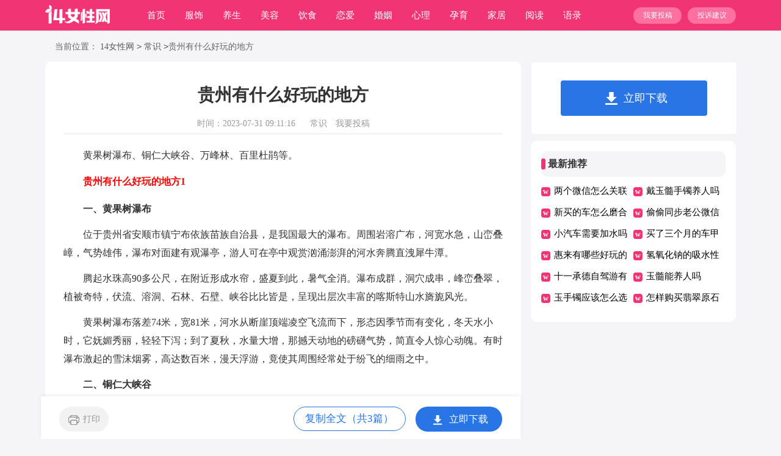

--- FILE ---
content_type: text/html
request_url: https://www.14nx.com/changshi/144606.html
body_size: 11649
content:
<!DOCTYPE html>
<html>
<head>
    <meta charset="gb2312">
    <meta name="viewport" content="width=device-width, initial-scale=1.0, maximum-scale=1.0, user-scalable=no;"/>
    <meta name="apple-mobile-web-app-capable" content="yes"/>
    <meta name="format-detection" content="telephone=no">
    <title>贵州有什么好玩的地方</title>
    <meta name="keywords" content="贵州有什么好玩的地方">
    <meta name="description" content="黄果树瀑布、铜仁大峡谷、万峰林、百里杜鹃等。贵州有什么好玩的地方1一、黄果树瀑布位于贵州省安顺市镇宁布依族苗族自治县，是我国最大的瀑布。周围岩溶广布，河宽水急，山峦叠嶂，气势雄伟，瀑布对面建有观瀑亭，">
    <link rel="stylesheet" href="https://www.14nx.com/static/css/article.css">
    <!--[if IE]>
    <link rel="stylesheet" href="https://www.14nx.com/static/css/article.ie.css">
    <![endif]-->
    <script type="text/javascript">
        var D=new Date(),RAND_STR=D.getUTCFullYear()+"_"+D.getUTCMonth()+"_"+D.getUTCDate()+"_"+(Math.floor(D.getUTCHours()/3));
        if ((navigator.userAgent.match(/(phone|pad|pod|mobile|ios|android|BlackBerry|MQQBrowser|JUC|Fennec|wOSBrowser|BrowserNG|WebOS|symbian|transcoder)/i))) {
            document.write('<script type="text/javascript" src="/static/js/m.js?' + RAND_STR + '"><\/script>');
        } else {
            document.write('<script type="text/javascript" src="/static/js/p.js?' + RAND_STR + '"><\/script>');
        }
    </script>
</head>
<body>
<script type="text/javascript">s("header");</script>
<div class="header">
    <div class="header_box">
        <a href="https://www.14nx.com/" class="logo" title=""></a>
        <div class="nav">
            <a href="https://www.14nx.com/"  title="首页">首页</a>
            
            <a href="https://www.14nx.com/fushi/"  title="服饰">服饰</a>
            
            <a href="https://www.14nx.com/yangsheng/"  title="养生">养生</a>
            
            <a href="https://www.14nx.com/meirong/"  title="美容">美容</a>
            
            <a href="https://www.14nx.com/yinshi/"  title="饮食">饮食</a>
            
            <a href="https://www.14nx.com/lianai/"  title="恋爱">恋爱</a>
            
            <a href="https://www.14nx.com/hunyin/"  title="婚姻">婚姻</a>
            
            <a href="https://www.14nx.com/xinli/"  title="心理">心理</a>
            
            <a href="https://www.14nx.com/yunyu/"  title="孕育">孕育</a>
            
            <a href="https://www.14nx.com/jiaju/"  title="家居">家居</a>
            
            <a href="https://www.14nx.com/yuedu/"  title="阅读">阅读</a>
            
            <a href="https://www.14nx.com/yulu/"  title="语录">语录</a>
            
            <a href="https://www.14nx.com/zhichang/"  title="职场">职场</a>
            
            <a href="https://www.14nx.com/dongwu/"  title="动物">动物</a>
            
            <a href="https://www.14nx.com/yangzhi/"  title="养殖">养殖</a>
            
            <a href="https://www.14nx.com/changshi/"  title="常识">常识</a>
            
            <a href="https://www.14nx.com/xuexi/"  title="学习">学习</a>
            
        </div>
        <div class="rougao">
            <a target="_blank" href="https://www.14nx.com/contact.html" class="jianyi" title="投诉建议">投诉建议</a>
            <a target="_blank" href="https://www.14nx.com/usr/login.html" class="tg" title="我要投稿">我要投稿</a>
        </div>
    </div>
</div>
<div class="main">
    <div class="sidebar">当前位置：<a href='https://www.14nx.com/' title="14女性网">14女性网</a><code>></code><a href='https://www.14nx.com/changshi/' title="常识">常识</a><code>></code>贵州有什么好玩的地方</div>
    <div class="main-left">
        <div class="article">
            <script type="text/javascript">s("title_top");</script>
            <h1 class="title">贵州有什么好玩的地方</h1>
            <div class="info">
                <span class="time">时间：2023-07-31 09:11:16 </span>
                <span class="sm_after_time"></span>
                <span class="source"><a target="_blank" href="https://www.14nx.com/changshi/" title="常识">常识</a></span>
                <span class="source"><a target="_blank" href="https://www.14nx.com/usr/login.html" title="我要投稿">我要投稿</a></span>
            </div>
            <script type="text/javascript">s("content_top");</script>
            <div class="content">
                <p>　　黄果树瀑布、铜仁大峡谷、万峰林、百里杜鹃等。</p><h2>　　贵州有什么好玩的地方1</h2><p><strong>　　一、黄果树瀑布</strong></p><p>　　位于贵州省安顺市镇宁布依族苗族自治县，是我国最大的瀑布。周围岩溶广布，河宽水急，山峦叠嶂，气势雄伟，瀑布对面建有观瀑亭，游人可在亭中观赏汹涌澎湃的河水奔腾直洩犀牛潭。</p><p>　　腾起水珠高90多公尺，在附近形成水帘，盛夏到此，暑气全消。瀑布成群，洞穴成串，峰峦叠翠，植被奇特，伏流、溶洞、石林、石壁、峡谷比比皆是，呈现出层次丰富的喀斯特山水旖旎风光。</p><p>　　黄果树瀑布落差74米，宽81米，河水从断崖顶端凌空飞流而下，形态因季节而有变化，冬天水小时，它妩媚秀丽，轻轻下泻；到了夏秋，水量大增，那撼天动地的磅礴气势，简直令人惊心动魄。有时瀑布激起的雪沫烟雾，高达数百米，漫天浮游，竟使其周围经常处于纷飞的细雨之中。</p><p><strong>　　二、铜仁大峡谷</strong></p><p>　　位于铜仁凤凰机场附近的松桃苗族自治县南部大兴镇区域，峡谷曲径通幽，别有洞天，山体千姿百态，峰峦直插云天，沟中有沟，谷中有谷。</p><p>　　瀑布从山顶向峡谷倾泻，在山壁上堆砌出无数的钙化体物质，如奇花玉树，似珍禽异兽，千姿百态，斑斓纷呈。峡谷滩奇水激、迂回流连，两岸林木苍翠、山峰林立、云雾缭绕、风景秀丽，飞瀑流泉与溶岩峰林交相辉映。</p><p>　　夏天游客来这里不仅能赏两岸绝美的.风景，还能体验刺激惊险的漂流。</p><p><strong>　　三、万峰林</strong></p><p>　　位于贵州省兴义市东南部。一座座奇美的山峦，与碧绿的田野、弯曲的河流、古朴的村寨、葱郁的树林融为一体，构成大自然中最佳的生态环境，形成天底下罕见的峰林田园风光。山峦起伏，人烟稀至，一派原始景象。晴天观峰，可看“日出朝阳洒满谷”；雾中看山，则是“云霞明来或可睹”。</p><p>　　一条弯弯曲曲的小溪，它从农田中缓缓由南往西而流，像一根游线，把依河而偎的几个布依族村寨像珍珠般地串连起来；也像一根晾绳，挂起了一帧奇峰似林、田坝胜锦、村落如珠、古榕若翠的巨幅画卷。</p><p style="text-align: center;"><img loading="lazy" src="https://p.9136.com/2r/l/allimg/2307/64c70a2fdca0679489.png" alt="image.png"/>　　</p><p><strong>　　四、百里杜鹃</strong></p><p>　　位于贵州省西北部，毕节市中部。暮春3月下旬至4月末各种杜鹃花先后怒放，杜鹃花漫山遍野，千姿百态，铺山盖岭，五彩缤纷。真是好一幅“千峰叠起嶂，乌金地下埋，杜鹃花似海，满山留异香”的美丽画卷。这里不仅是杜鹃花的世界、杜鹃花的海洋，也是参天古树云集、山水林洞辉映、珍禽异兽栖息原始森林旅游区。</p><p>　　游客在观杜鹃花之余，还可以饱览灵山、秀水、古树、山珍、名药。杜鹃花峰连绵不断，此起彼伏。粉团杜鹃，银妆素裹，近观像白鹤戏水，远看如云海翻腾;红杜鹃花红似火、分外热烈，花团锦簇，艳丽光彩;迷人杜鹃，色彩缤纷，璀璨绚丽。身处花丛中，如同梦幻世界一般。</p><p><strong>　　五、荔波小七孔</strong></p><p>　　位于贵州省黔南布依族苗族自治州荔波县。桥下七孔，横跨响水河，桥身爬满藤木和蕨类，古色古香的桥下是涵碧潭。两岸古木参天，巨大的虬枝沿着桥伸臂，宛如巨伞撑在桥上。</p><p>　　以奇、幽、俊、秀、古、野、险、雄著称，峰峦叠翠，溪流纵横的山、水、石、林，原始古朴的民族风情及原始性强的喀斯特森林完善地结合在一起，充分显示了大自然的奇迹，以瀑布、原始森林和湖泊等自然景观让人心醉神迷。</p><p>　　这就是多彩贵州最值得游客去的五大景点，都是美到极致的大自然风光。很多游客去了之后感叹大自然的美真的是太神奇了，直接冲击到内心深处。这里也是很多摄影爱好者拍摄的绝佳地方，因为这里的风景真的是太美了。多彩贵州还有很多美景在等着大家去欣赏，有机会一定要来贵州旅游哦！</p><h2>　　贵州有什么好玩的地方2</h2><p><strong>　　1、毕节百里杜鹃</strong></p><p>　　杜鹃花海5A景区国家森林公园国家生态旅游示范区</p><p>　　百里杜鹃景区有着“地球彩带、杜鹃王国”的美誉，杜鹃林带面积达125.8平方公里。每年暮春3月下旬至5月各种杜鹃花先后怒放，杜鹃花漫山遍野。绚烂花海形成一幅气势恢宏的画卷，形成了世界上罕见的自然景观，美如仙境。最为奇特的是"一树不同花"，即一棵树上开出若干不同颜色的花朵，最壮观的可达7种之多。</p><p>　　最佳观赏地点为黄坪"十里杜鹃"景观、普底景区和金坡景区。每年3月下旬至5月上旬，景区都会举办一年一度盛大的“百里杜鹃国际杜鹃花节”，春季来这里赏杜鹃也是不错选择。国内赏杜鹃胜地还有麻城龟峰山、四川峨眉山、重庆金佛山、江西井冈山、浙江天台山等。</p><p>　　地址：贵州省毕节市大方县普底乡大荒村</p><p><strong>　　2、红枫湖平坝万亩樱花园</strong></p><p>　　国家风景名胜区国家湿地公园国家城市湿地公园</p><p>　　平坝万亩樱花园坐落于高原明珠红枫湖畔，环境优美、风景如画，种植70余万株2.4万亩名贵樱花，堪称“贵州最佳樱花观赏区”。二万四千亩山林中，种上了几十余万株樱花，樱花绵延在山水间，被誉为“中国樱花海”。平坝樱花分为早樱和晚樱，赏花时间从三月初一直持续至四月上旬，最佳赏樱时间为3月上旬至4月初，期间还会举办平坝樱花节活动。</p><p>　　红枫湖畔还有右二村万亩樱花园，每到春季，举目漫山遍野花海美景尽收眼底。景区内还有红枫万亩茶园，春季正是采春茶时节，尤其是4月初清明节前后，一年一度采茶节将开启，可以来这里体验采春茶，品茶香、采茶叶、手作茶，体验别样生活。红枫湖一年四季景色各异，春季更是最美季节，此时游湖赏樱最适合。</p><p>　　地址：贵州省贵阳市清镇市</p><p><strong>　　3、贵定金海雪山</strong></p><p>　　油菜花李花4A景区国家水利风景区</p><p>　　春季是金海雪山景区最美的季节，这里家家户户都在自己的房前屋后山坡上种植李树，每年3月，上万亩油菜花好似金海，千顷雪白的李花、梨花就像雪山，交相辉映，让人晃若置身于金色的海洋，又似屹立于白皑皑雪山，构成了“金海雪山”神奇景观，故名“金海雪山”。</p><p>　　金海雪山最佳观赏时间为3-4月，尤其是每年3月下旬贵定音寨5万亩油菜花盛开的时候，田野里的油菜花灿若黄金，万亩李花盛开，与浓郁的布依族、苗族风情交相辉映，形成了全国仅有的独特景观。金海雪山最佳观赏地点为音寨山，除了油菜花、梨花外，在四季花谷还有薰衣草、郁金香、百合、冰岛虞美人等300多个花卉同样以最灿烂的色彩迎接这个春花盛放。</p><p>　　地址：贵州省黔南布依族苗族自治州贵定县</p><p><strong>　　4、安顺龙宫</strong></p><p>　　油菜花溶洞5A景区国家风景名胜区</p><p>　　安顺龙宫集溶洞、峡谷、瀑布、峰林、绝壁、溪河、石林、漏斗、暗河等多种喀斯特地质地貌景观于一体的景区。每年春季，龙宫是一片油菜花海。安顺油菜花的出名贵在花田的造型独特，一片灿烂金色花海，每年3中月下旬景区都会举办“安顺油菜花旅游节”活动，持续一个月左右，届时除了看油菜花外，还有特色的山歌舞蹈等民俗表演。</p><p>　　春季的龙宫景区，峡谷、瀑布，卧龙湖、龙门飞瀑、龙潭天池，满目青翠，俨然一幅怡然自得的人间仙境画卷，春季来这里踏青赏油菜花是不错的选择，还可以观光溶洞、峡谷、瀑布等奇特的喀斯特地貌景观。</p><p>　　地址：贵州省安顺市西秀区龙宫镇兴龙路</p><p><strong>　　5、铜仁梵净山</strong></p><p>　　珙桐花杜鹃世界遗产5A景区世界生物圈国家自然保护区全国工农业旅游示范点国家生态旅游示范区</p><p>　　春天，正是梵净山登山踏青最佳季节。春天来了，该到梵净山看“三海”了。春天的梵净山江口有因茶而美的“茶海”、延绵于山顶的“杜鹃花海”、四季常青的“竹海”。春天，梵净山是花的海洋，每年的4-5月是梵净山最美的季节，可以看到满山的野生杜鹃花，大面积的珙桐花开，梵净山下桃花盛开，流水淙淙，春意盎然，一派大好春光。</p><p>　　梵净山杜鹃花期从4月初持续到6月，最佳赏杜鹃地点在梵净山腹地杜鹃花海景区、红云金顶脚下的杜鹃长廊等。梵净山是全世界珙桐分布较为集中的地区之一，共有珙桐树11个片区，总面积达1200亩，4月中旬，梵净山的珙桐陆续开花，持续近1个月，远远望去，仿佛是一群白鸽栖息在枝头，美丽异常。除了赏杜鹃和珙桐花海外，还可以踏青“竹海”、采春茶。</p><p>　　地址：贵州省铜仁市江口县太平镇梵净山村</p><p style="text-align: center;"><img loading="lazy" src="https://p.9136.com/2r/l/allimg/2307/64c70a2fe90e275406.png" alt="image.png"/>　　</p><p><strong>　　6、加榜梯田</strong></p><p>　　灌水山水墨画国家湿地公园</p><p>　　加榜梯田称得上是中国最美梯田之一，规模宏大，气势磅礴，且线条优美，无论春夏秋冬，每天清晨，一层层云雾从河边缓缓升起，慢慢的，这些美丽的梯田全被笼罩在云雾中，远远望去，那些依稀可见的吊脚楼，若隐若现，飘渺悠然，让你陶醉在一种梦幻的境地。</p><p>　　冬春两季是加榜梯田最佳的拍摄时期，即每年的11月-5月，期间梯田里会灌满水，当梯田被水注满，在夕阳映照下的`景色，群山之间，无以数计的梯田，更凸现出梯田的婀娜曲折的轮廓。加榜梯田每年的4—5月是梯田放水的季节，梯田水面波光粼粼，宛如仙境。</p><p>　　地址：贵州省黔东南苗族侗族自治州从江县</p><p><strong>　　7、雷山西江千户苗寨</strong></p><p>　　民俗风情油菜花4A景区</p><p>　　满园花开春意，春色满人间，春天的西江千户苗寨给人予震撼。这里有鳞次栉比的吊脚楼、环绕吊脚楼的青山绿水，一派给人予无限希望的景象。每年的农历三四月的爬坡节，春天除了体验苗寨民俗风情，赏苗寨夜景，览田园风光，享农耕生活，吃地方特色，住木楼农家外，还可以去看西江梯田层层叠叠的油菜花海。</p><p>　　千户苗寨被余秋雨先生誉为“中国最美的地方之一”，每年前来这里赏油菜花的人群络绎不绝。西江千户苗寨是一个山水风情的地方，灿烂的油菜花开更添诱人之感，很容易令人联想到一幅美妙的水墨画，前往西江千户苗寨公路两侧的梯田油菜花景色气势十分壮，放眼眺望，那是是一层一层金黄的油菜花山，十分壮观。</p><p>　　地址：贵州省黔东南苗族侗族自治州雷山县西江镇西江村</p><p><strong>　　8、兴义万峰林</strong></p><p>　　喀斯特峰林油菜花4A景区国家地质公园</p><p>　　万峰林景区由成千上万座奇峰秀石组成，绵延数百公里，以气势宏大壮阔，整体造型完美，山峰密集奇特。景区内有上万亩油菜花海，每年3月份万峰林的油菜花就开得繁花似锦，如一幅绚丽的水彩画在眼前铺开。</p><p>　　3-4月期间，数万亩油菜花同时绽放，秀美的奇峰与色彩斑斓的花海融为一体，形成了峰林花海的绝美盛宴。尤其是散落其中的布依人家、小桥、流水，还有万峰山上的樱花、玉兰等，丰满妩媚，犹如一幅山水风光画。峰林间、田野里、农舍前，一蓬蓬、一簇簇油菜花迎着风绽放，似一片片金色的海洋，油菜花花期为2月中旬至4月。</p><p>　　地址：贵州省黔西南布依族苗族自治州兴义市</p><p><strong>　　9、乌蒙大草原</strong></p><p>　　高山杜鹃4A景区</p><p>　　乌蒙大草原有一望无际的独特高原草场，有10万亩高原矮杜鹃林，有充满神奇色彩美丽动人的高山湖泊，有民族文化浓郁的彝族风情，有世界罕见的自然奇观——佛光等。春天的乌蒙大草原，是色彩缤纷，几万亩野生杜鹃竞相开放，灿烂如云霞，漫山的杜鹃花在云雾缭绕的山头若隐若现，宛如仙境。</p><p>　　景区内10万亩万紫千红的高原矮杜鹃林，高山杜鹃花期在每年4月下旬至6月上旬。游客除了赏花海、观云海佛光、看日出，还可参加露营、彝餐篝火晚会、放纸鸢等富有当地特色和民族风情的旅游活动。贵州其他赏杜鹃胜地：百里杜鹃景区、梵净山、长顺杜鹃湖、丹寨龙泉山、火铺天然杜鹃花森林、海龙囤杜鹃、龙里大草原等。</p><p>　　地址：贵州省六盘水市盘州市</p><p><strong>　　10、平坝天龙屯堡</strong></p><p>　　古镇游油菜花4A景区全国工农业旅游示范点</p><p>　　天龙屯堡是一处鲜为人知的古镇，藏在贵州腹地的大山深处，阳春三月正是天龙屯堡春游赏花的好时节，漫山遍野的油菜花竞相开放，几乎所有的地里均种植油菜花。走在每条小路上，路两旁都是金黄色，放眼望去，除开青山绿水、当地少数民族的石板房外，只有那漫山遍野的金黄色。</p><p>　　每年春季，登上古镇背后的天台山景区，站在伍龙寺的平台上俯瞰天龙坝子金色花海，大片油菜花层层叠叠，如此江南春天的意境，不止在江西婺源才有。春季除了去天龙屯堡赏油菜花外，云峰屯堡的油菜花也很漂流。贵州赏油菜花胜地还有龙宫油菜花、万峰林、贵定音寨、西江油菜花梯田、开阳十里画廊、德江平原油菜花等。</p><p>　　地址：贵州省安顺市平坝区</p><h2>　　贵州有什么好玩的地方3</h2><p><strong>　　一、黄果树大瀑布</strong></p><p>　　黄果树大瀑布古称“白水河瀑布”，位于贵州省安顺市镇宁布依族苗族自治县境内的白水河上游。黄果树瀑布高约78米，宽达101米，以水势浩大著称，是世界著名的大瀑布之一，被誉为“亚洲第一大瀑布”。</p><p>　　“珠帘钩不卷，飞练挂遥峰，俱不足以拟其壮也”，徐霞客曾描述黄果树瀑布是他所见的瀑布中，“高峻数倍者有之，而从无此阔而大者”。从那时起，黄果树瀑布就逐渐被人们所熟知，并名扬海内外。</p><p>　　进入6月至9月份，是每年黄果树大瀑布的丰水期，飞瀑气势恢宏。夏天的贵州是个多雨的时节，随着雨季、汛期集中期的到来，水量也逐渐达到高峰，最高可达395m3/每秒。在这一阶段时期内是观赏瀑布的最佳期。据小编了解，本年度6月份景区面向全国符合防疫规定的游客开展免门票活动。</p><p><strong>　　二、梵净山</strong></p><p>　　在武陵山脉有一座雄奇伟岸的山峰，充满了神秘的色彩，被称为“梵天净土。”黔东有灵山，名为梵净山，天地之间静美了十亿年。</p><p>　　梵净山是武陵山脉的主峰，傲立苍穹，景绝奇幻。梵净山是中国的佛教道场圣地，具有2000多年的文化历史。巍巍梵净真奇秀，朝暮之间几重天，梵净山素有一山有四季十里不同天的说法，佛光幻影，变幻莫测。</p><p><strong>　　三、西江千户苗寨</strong></p><p>　　“石冈凝冷月，铁手拂晓风”，初识苗寨，是小时候出现在黑白电视机里的金庸笔下的小说里。古灵精怪千娇百媚的苗疆少女，和曲槛回廊、瓦绿葱茏的吊脚楼。而西江千户苗寨，是目前世界上最大的苗族聚集地。</p><p>　　西江千户苗寨，位于贵州省黔东南苗族侗族自治州雷山县西江镇南贵村。由10多个依山而建，规模较大的苗族村寨组成。美丽的白水河穿寨而过，青山、梯田直连云天。美丽的西江，千户苗寨质朴而又纯净的世外桃源。</p><p><strong>　　四、铜仁大峡谷</strong></p><p>　　在我国西南喀斯特地貌特征分布广泛，其中在桂、黔、滇较为集中，也造就了许许多多的峡谷河流。在武陵山区众多的峡谷当中，铜仁大峡谷算是其中最具代表性的佼佼者。</p><p>　　有“大地之缝”之称的铜仁大峡谷位于黔贵湘交界处，松桃苗族自治县南部大兴镇。大自然的鬼斧神工经过亿万年的洪荒之力，造就了奇险壮美的铜仁大峡谷。峡谷内林茂花繁、水清石奇、集峻、隐、幽、旷、奇、险于一体，以原始的峡谷和森林，一尘不染的清新空气，被誉为神仙居住的地方，成为无数人心中的养老之地。</p><p><strong>　　五、镇远古镇</strong></p><p>　　镇远古镇地处黔东南镇远县舞阳河畔，四面环山，素有“滇黔锁钥”、“入黔咽喉”之称。舞阳河呈S型穿城而过，形成了“九山抱一水，一水分府卫”的独特面貌。北岸为旧府城，南岸为旧卫城，被中外游客誉为“东方威尼斯”。</p><p>　　镇远历来为黔东重镇，远眺俯瞰像极了太极八卦图，被世人称为“黔中迷宫”，距今已有2280多年的.历史，是目前为止最古老的古镇之一。镇远古镇文化底蕴深厚，景点众多，：最具代表的有：青龙洞古建筑群、舞阳河风景区、周达文故居、傅家大院、和平村、天后宫、镇远石屏山、古耳洞瀑布景区等。</p><p style="text-align: center;"><img loading="lazy" src="https://p.9136.com/2r/l/allimg/2307/64c70a3004c5075483.png" alt="image.png"/>　　</p><p><strong>　　六、羊皮洞瀑布</strong></p><p>　　不得不说，抖音带火了许多的小众景点和不为人知的绝美胜地。贵州的羊皮洞瀑布就是其中之一，最近以其惊险壮美、神秘莫测的原始风貌迅速登上了热榜。</p><p>　　羊皮洞瀑布位于贵州省清镇市暗流乡木刻村高炉组，是暗流乡暗流河的出口。这里山清水秀、风景如画，是一处还未被开发，保留着原生态喀斯特地貌景观的小众景点。目前由于羊皮洞还没有开发，有一段路需要徒步40分钟左右方可到达，山路狭窄路面泥泞，大家前往一定要做好安全准备，尽量轻量化出行，注意安全。</p><p><strong>　　七、加榜梯田</strong></p><p>　　若不是“舌尖上的中国”，加榜梯田或许至今仍然是一个鲜为人知的地方。因为距离县城路途遥远，山路崎岖，加榜梯田一直静静地藏在大山深处，世世代代养育着稻饭鱼羹的苗家人。至今，这里还保持相当淳朴而古老的传统习俗“新米节”。</p><p>　　加榜梯田，位于贵州省黔东南苗族侗族自治州从江县西部月亮山腹地的加榜乡东北面，总面积近1万亩左右。据当地苗族老人口传，苗族祖先迁徙到这里后，便用木棍和石器顺着山势开荒拓田，世世代代辛勤耕作留下了如今的加榜梯田，距今已有上千年的历史。初夏时节，梯田蓄水丰盈，色彩斑斓，像一面面“大地的镜子”镶嵌成一幅美丽的画卷。</p><p><strong>　　八、马岭河峡谷</strong></p><p>　　马岭河峡谷位于贵州省黔西南地区兴义市境内，是兴义国家地质公园的组成部分之一。马岭河峡谷是在7000万年前造山运动中形成的剖削深切的大裂水地缝，被誉为"地球上一道美丽的疤痕"。</p><p>　　马岭河峡谷谷长74.8千米，宽50-100米，谷深120-280米。如此之窄，又如此之深，实属罕见。马岭河峡谷属于喀斯特多层次地貌，实际上是一条地缝，所以有人说这是“地球上最美丽的伤疤”。也正是这举世罕见的地缝，造就了马岭河峡谷景区雄、奇、险、峻的景观，被誉为“天下第一缝、中国第一漂”等美誉。</p><p><strong>　　九、万峰林</strong></p><p>　　“丛立之峰，磅礴数千里，为西南奇胜”，贵州万峰林曾被徐霞客作诗称赞为天下奇观，“天下山峰何其多，唯有此处峰成林”。</p><p>　　万峰林位于贵州省兴义市东南部，地处滇、桂、黔三省交界的三江口。万峰林由2万多座奇峰翠峦组成，造型秀美，形态奇特、形成一道天下罕见的峰林画廊，是目前国内最大、最具典型性的喀斯特峰林。</p><p><strong>　　十、荔波小七孔</strong></p><p>　　“山是眉峰聚，水是眼波横”，19年房琪的一条短视频在抖音爆火，“如果人生中只有一次领略山河的机会，把它留给荔波吧。”大家都以为这是旅游博主的惊鸿一瞥，却不知这短短的一分钟里，是他们第一次与地球腰带上的“绿宝石”相遇。</p><p>　　荔波小七孔位于荔波县城南30余公里的群峰之中，因景区响水河上横跨着一座道光15年所建的青石砌成的七孔拱桥而得名。景区山水秀美精巧，景致古朴幽静，奇、俊、秀、古、雄与一体，加之饱含浓郁的布依、水、苗、瑶等民族风情，置身景区之中，给人如诗如画的情怀和如梦如歌的旋律。</p><p>　　多彩贵州，处处美景，给自己一些时间，给自己的心灵找个期许已久的美好，来一场说走就走的旅行吧。在你心目中，在贵州，又有哪些值得打卡的景点呢？</p><script>s("content_relate");</script><p>【贵州有什么好玩的地方】相关文章：</p><p><a target="_blank" href="https://www.14nx.com/yuedu/128648.html" title="夏至有什么好玩的">夏至有什么好玩的</a><span>06-21</span></p><p><a target="_blank" href="https://www.14nx.com/zhichang/109152.html" title="职场孕妈有什么需要注意的地方？">职场孕妈有什么需要注意的地方？</a><span>04-15</span></p><p><a target="_blank" href="https://www.14nx.com/dongwu/118617.html" title="蛇冬眠在什么地方">蛇冬眠在什么地方</a><span>05-24</span></p><p><a target="_blank" href="https://www.14nx.com/yuedu/138148.html" title="守望先锋为什么不好玩">守望先锋为什么不好玩</a><span>07-18</span></p><p><a target="_blank" href="https://www.14nx.com/hunyin/121840.html" title="东北有哪些值得去的地方">东北有哪些值得去的地方</a><span>05-31</span></p><p><a target="_blank" href="https://www.14nx.com/yangzhi/126074.html" title="沧州有养生蚝的地方吗">沧州有养生蚝的地方吗</a><span>06-14</span></p><p><a target="_blank" href="https://www.14nx.com/yangzhi/128900.html" title="哪里有大量收购兔子的地方">哪里有大量收购兔子的地方</a><span>06-22</span></p><p><a target="_blank" href="https://www.14nx.com/xuexi/134700.html" title="适合亲子旅游的地方有哪些">适合亲子旅游的地方有哪些</a><span>07-09</span></p><p><a target="_blank" href="https://www.14nx.com/hunyin/119696.html" title="有野心的女人有什么表现">有野心的女人有什么表现</a><span>05-26</span></p>
            </div>
            <script type="text/javascript">s("download_bottom");</script>
            <div class="pager"></div>
        </div>
        <script type="text/javascript">s("list_wenzhangtuijian");</script>
    </div>
    <div class="main-right">
        <div class="right_fix">
            <script type="text/javascript">s("right_top");</script>
            <script type="text/javascript">s("right_mid");</script>
            <div class="ysnx_box">
                <div class="wanwen_box_t"><span>最新推荐</span></div>
                <ul>
                    <li><a href="https://www.14nx.com/changshi/137770.html" target="_blank" title="两个微信怎么关联">两个微信怎么关联</a></li>
<li><a href="https://www.14nx.com/changshi/142848.html" target="_blank" title="戴玉髓手镯养人吗">戴玉髓手镯养人吗</a></li>
<li><a href="https://www.14nx.com/changshi/137301.html" target="_blank" title="新买的车怎么磨合是最好的">新买的车怎么磨合是最好的</a></li>
<li><a href="https://www.14nx.com/changshi/137752.html" target="_blank" title="偷偷同步老公微信不被发现">偷偷同步老公微信不被发现</a></li>
<li><a href="https://www.14nx.com/changshi/137748.html" target="_blank" title="小汽车需要加水吗">小汽车需要加水吗</a></li>
<li><a href="https://www.14nx.com/changshi/138452.html" target="_blank" title="买了三个月的车甲醛还有吗">买了三个月的车甲醛还有吗</a></li>
<li><a href="https://www.oh100.com/wenzhai/624384.html" target="_blank" title="惠来有哪些好玩的地方">惠来有哪些好玩的地方</a></li>
<li><a href="https://www.14nx.com/changshi/140627.html" target="_blank" title="氢氧化钠的吸水性是什么性质">氢氧化钠的吸水性是什么性质</a></li>
<li><a href="https://www.yjbys.com/lvyou/zijiayou/800705.html" target="_blank" title="十一承德自驾游有什么好玩的地方">十一承德自驾游有什么好玩的地方</a></li>
<li><a href="https://www.14nx.com/changshi/142737.html" target="_blank" title="玉髓能养人吗">玉髓能养人吗</a></li>

                    
                    <li><a title="玉手镯应该怎么选" href="https://www.14nx.com/changshi/144540.html">玉手镯应该怎么选</a> </li>
                    <li><a title="怎样购买翡翠原石毛料" href="https://www.14nx.com/changshi/144605.html">怎样购买翡翠原石毛料</a> </li>
                </ul>
            </div>
            <script type="text/javascript">s("right_bottom");</script>
        </div>

    </div>
</div>
</div>
<div class="related_article"></div>
<div class="footer">
    <p>Copyright&#169;2015-2026<a href="https://www.14nx.com/" target="_blank" title="14nx.com">14nx.com</a>版权所有</p>
</div>
<script src="https://apps.bdimg.com/libs/jquery/1.9.1/jquery.min.js"></script>
<script type="text/javascript">
    if((navigator.userAgent.match(/(phone|pad|pod|mobile|ios|android|BlackBerry|MQQBrowser|JUC|Fennec|wOSBrowser|BrowserNG|WebOS|symbian|transcoder)/i))){
        document.write('<script type="text/javascript" src="https://js.9136.com/cpt/cptm.js?'+RAND_STR+'" charset="utf-8"><\/script>');
    } else {
        document.write('<script type="text/javascript" src="https://js.9136.com/cpt/cpt.js?'+RAND_STR+'" charset="utf-8"><\/script>');
    }
</script>
</body>
</html>

--- FILE ---
content_type: text/css
request_url: https://www.14nx.com/static/css/article.css
body_size: 1620
content:
@import url(article.ie.css) screen and (min-width:750px);
@media screen and (max-width: 750px) {
@charset "gb2312";
body,div,ul,ol,li,dl,dt,dd,h1,h2,h3,h4,h5,h6,pre,code,form,fieldset,legend,input,textarea,p,blockquote,th,td{margin:0;padding:0;}
fieldset,img,input{border:0 none;}li{list-style:none;}
h1,h2,h3,h4,h5,h6{font-size:100%;font-weight:normal;line-height:1.2;}
em,cite,i{font-style:normal;}
a{text-decoration:none;padding:0;margin:0;color: #2965b1;font-size: 14px;}
body{background: #f5f5f8;}
/*header*/
.header{float: left;width: 100%;height: 56px;}
.header_box{width: 100%;text-align: center;background: #ffffff;border-bottom: 1px solid #ebebeb;float: left;height: 53px;}
.logo{display: inline-block;width: 130px;height: 41px;background: url(../img/ico.png) no-repeat;margin-top: 4px;background-size: 100%;}
.header .nav{float: left;font-size:15px;position: absolute;top: 54px;height: 400px;display: none;}
.header .nav a{float: left;margin-left: 34px;font-size: 16px;color: #fff;}
.rougao{float: right;margin-top: 26px;display: none;}
.rougao a{float: right;font-size: 12px;margin-left:9px;width: 98px;height: 30px;background-color: #ffffff;border-radius: 17px;color: #568dc9;line-height: 30px;}
.rougao .tg{margin-left:0;}
.rougao .tg i{width: 34px;height: 31px;display: block;background: url("../img/ioc1.png") no-repeat center;margin: 0px 0 0px 4px;float: left;}
.rougao .jianyi{background: #fda645;color:#fff;}
.rougao .jianyi i{float: left;width: 30px;height: 31px;display: block;background: url("../img/ico2.png") no-repeat center;margin:0 0 4px 4px;}


/*内容*/
.main{width: 100%;margin: auto;}
/*面包屑*/
.sidebar{width: 94%;float: left;line-height: 30px;font-size: 16px;color: #b4b4b4;height: 30px;overflow: hidden;padding: 2% 3%;}
.sidebar a{color: #b4b4b4;padding: 0 4px;font-size: 16px;}
.sidebar span{color: #585858;font-size: 14px;}

.main-left{width: 100%;background-color: #fff;float: left;border-radius: 10px;}
.article{width: 100%;}
.content{margin: 2%;line-height: 28px;font-size: 17px;width: 96%;float: left;overflow: hidden;}
.content p{font-size: 17px;line-height: 28px;padding-bottom: 12px;color: #333;}
.title{line-height: 40px;font-size: 26px;margin: 5% 3%;text-align: center;font-weight: 700;color: #333;}
.info a{color: #999;font-size: 12px;display: none;}
.info span{padding: 0 3px;}
.info{height: 28px;line-height: 22px;margin: 0 auto;margin-bottom: 10px;color: #999;font-size: 16px;width: 96%;border-bottom: 1px solid #e8e8e8;padding: 0 2%;padding-bottom: 5px;}

.previous{margin-top: 10px;font-size: 14px;float: left;width: 94%;border-top: 10px solid #eee;padding: 2% 3%;}
.previous span{line-height: 32px;height: 32px;float: left;overflow: hidden;width: 50%;}
.next{text-align: right;}

.related_article_img{float: left;width: 94%;border-top: 10px solid #eee;padding: 2% 3%;}
.related_article_img .related_top{height: 40px;width: 100%;border-bottom: 1px solid #EEE;}
.related_article_img .related_top code{float: left;font-size: 16px;height: 40px;line-height: 40px;color: #333;background: #fff;border-bottom: 2px solid #1c1c1c;font-family: initial;font-weight: 700;}
.related_article_img ul{margin-top: 13px;width: 100%;float:left;display: flex;justify-content: space-between;align-content: center;flex-flow: wrap;}
.related_article_img li{overflow: hidden;width: 48%;height: 132px;float: left;}
.related_article_img li a:hover span{text-decoration: underline;}
.related_article_img li a img{height: 98px;float: left;width: 100%;}
.related_article_img li a span{float: left;height: 24px;width: 99%;line-height: 30px;font-size: 14px;color: #2965b1;overflow: hidden;text-align: center;}

/*related_article*/
.related_about{float: left;width: 94%;border-top: 10px solid #eee;padding: 2% 3%;}
.related_about .related_about_t{float: left;width: 100%;height: 40px;line-height: 40px;color: #494949;font-size: 16px;border-bottom: 1px solid #EEE;margin-bottom: 10px;}
.related_about .related_about_t code{color: #000;font-size: 16px;float: left;font-family: inherit;border-bottom: 2px solid #000;font-weight: 700;}
.related_about ul{float: left;width: 100%;}
.related_about li{float: left;width: 50%;height: 30px;font-size: 16px;overflow: hidden;line-height: 30px;}
.related_about li a{font-size: 15px;color: #2965b1;}
.related_about li a:before{float: left;content: "";width: 3px;height: 3px;background: #000;margin-top: 11px;margin-right: 5px;}
.related_about li a:hover{color: #000;}

.related_article{float: left;width: 100%;border-top: 10px solid #eee;background: #fff;}

u{text-decoration:none;}
.content a{font-size: 16px;}
.content h2,.content h2 a,.content h2 a u{text-decoration: none;text-align: left;font-weight: bold;line-height: 28px;clear: both;color: #ff0000;margin-bottom: 12px;font-size: 17px;}
.content img{max-width: 100%!important;height: auto!important;}
.content img{border-radius: 10px;}
.after_height_light~p a {color: #2965b1 !important;}

.right_fixed { bottom: 54px;width: 336px;position: fixed!important;z-index: 300;}
.main-right{float: left;width: 100%;display: none;}
.wanwen_box,.ysnx_box{float: left;width: 94%;background: #fff;border-radius: 10px;padding: 3%;margin-top: 10px;}
.wanwen_box_t{height: 42px;line-height: 42px;font-size: 16px;float: left;width: 100%;background: #f5f5f8;font-weight: 700;border-radius: 10px;color: #333;margin-bottom: 6px;}
.wanwen_box_t:before{content:"";float: left;width: 7px;background: #2191f0;margin-right: 4px;height: 18px;margin-top: 12px;border-radius: 10px;}
.wanwen_box ul{float: left;width: 100%;margin-bottom: 5px;}
.wanwen_box ul li{float: left;width: 50%;line-height: 35px;height: 35px;overflow: hidden;}
.wanwen_box ul li a{font-size: 16px;width: 82%;float: left;color: #333;}
.wanwen_box ul li:before{content:"w";line-height: 15px;color: #ffffff;width: 15px;height: 15px;text-align: center;float: left;margin-top: 11px;margin-right: 6px;background: #ec8858;font-family: inherit;font-weight: 700;font-size: 12px;border-radius: 4px;}


/* 页脚 */
.footer{background-color: #434343;float: left;width: 94%;text-align: center;padding: 3%;margin-top: 10px;}
.footer a{line-height: 24px;color: #ffffff;font-size: 12px;padding: 0 4px;}
.footer p{line-height: 24px;color: #ffffff;font-size: 12px;}
.footer p a:hover{color:red;}}

--- FILE ---
content_type: text/css
request_url: https://www.14nx.com/static/css/article.ie.css
body_size: 1317
content:
@charset "gb2312";
body, div, dl, dt, dd, ul, ol, li, h1, h2, h3, h4, h5, h6, pre, form, fieldset, input, textarea, p, blockquote, th, td {margin: 0;padding: 0;}
table {border-collapse: collapse;border-spacing: 0;width: 100%;line-height: 30px;}
td {line-height: 30px;}
fieldset, img {border: 0 none;}
address,caption,cite,code,dfn,em,th,var{font-style:normal;font-weight:normal}
ol, ul ,li{list-style: none outside none;}
caption, th {text-align: left;}
h1, h2, h3, h4, h5, h6 {font-size: 100%;font-weight: normal;}
a {color: #000;text-decoration: none;font-size: 15px;}
a:hover {text-decoration: underline;}
body,input,button,textarea,select{font-size: 12px;}
u{text-decoration:none;}
body{background: #f5f5f8;}
/*header*/
.header{height: 50px;margin:0 auto;line-height: 50px;background: #f13574;border-bottom: 1px solid #dcdcdc;overflow: hidden;}
.header_box{width: 1132px;margin:0 auto;overflow: hidden;}
.logo{width: 135px;height: 42px;background: url(../img/ico.png) 0px -56px no-repeat;float: left;margin-top: -2px;background-size: 100%;border-radius: 10px;}
.kouhao{width: 137px;height: 35px;background: url("../img/kouhao.png") no-repeat;float: left;margin-top: 9px;margin-left: 17px;display: none;}
.header .nav{float: left;width: 68%;}
.header .nav a{float: left;margin-left: 32px;font-size: 15px;color: #fff;}
.rougao{float: right;margin-top: 12px;}
.rougao a{float: right;font-size: 12px;margin-left: 10px;width: 79px;height: 27px;background-color: #fd709f;border-radius: 17px;color: #fff;line-height: 27px;text-align: center;}
.rougao .tg{margin-left:0;}
.rougao .tg i{width: 21px;height: 29px;display: block;background: url("../img/ico.png") -41px -53px no-repeat;margin: 0px 0px 1px 11px;float: left;display: none;}
.rougao .jianyi{background: #fd709f;color:#fff;}
.rougao .jianyi i{float: left;width: 26px;height: 27px;display: block;background: url(../img/ico.png) -58px -54px no-repeat;margin: 0px 0 0px 6px;display: none;}

.main{width: 1132px;margin: auto;}
/*sidebar*/
.sidebar{width: 100%;float: left;line-height: 30px;font-size: 14px;color: #666;height: 30px;overflow: hidden;padding: 10px 0;}
.sidebar a{color: #585858;padding: 0 4px;font-size: 14px;}
.sidebar span{color: #585858;font-size: 14px;}
.sidebar:before{content:"";width: 16px;height: 17px;background: url(../img/ico.png) -84px -58px no-repeat;margin-top: 6px;float: left;}

.main-left{width: 720px;float: left;background-color: #fff;border-radius: 10px;padding: 30px 30px;}
.article{background-color: #fff;width: 100%;}
.content{margin-top: 20px;line-height: 30px;font-size: 15px;}
.content p{font-size: 16px;line-height: 30px;margin-bottom: 12px;color: #333;}
.title{line-height: 30px;font-size: 28px;margin: 10px 0;text-align: center;font-weight: 700;color: #333;}
.info a{color: #999;font-size: 14px;}
.info span{padding: 0 5px;}
.info{height: 33px;line-height: 33px;margin: 0 auto;text-align: center;padding-top: 5px;margin-bottom: 10px;color: #999;font-size: 14px;width: 100%;border-bottom: 1px solid #e8e8e8;}

.right_fixed {top: 0;width: 336px;position: fixed!important;}
.main-right{float:right;width: 336px;}
.wanwen_box,.ysnx_box{float: left;width: 90%;background: #fff;border-radius: 10px;padding: 5%;}
.wanwen_box_t,.ysnx_box_t{height: 42px;line-height: 42px;font-size: 16px;float: left;width: 100%;background: #f5f5f8;font-weight: 700;border-radius: 10px;color: #333;margin-bottom: 6px;}
.wanwen_box_t:before,.ysnx_box_t:before{content:"";float: left;width: 7px;background: #f13574;margin-right: 4px;height: 18px;margin-top: 12px;border-radius: 10px;}
.wanwen_box ul,.ysnx_box ul{float: left;width: 100%;margin-bottom: 5px;}
.wanwen_box ul li,.ysnx_box ul li{float: left;width: 50%;line-height: 35px;height: 35px;overflow: hidden;}
.wanwen_box ul li a,.ysnx_box ul li a{font-size: 15px;width: 82%;float: left;}
.wanwen_box ul li:before,.ysnx_box ul li:before{content:"w";line-height: 15px;color: #ffffff;width: 15px;height: 15px;text-align: center;float: left;margin-top: 11px;margin-right: 6px;background: #f13574;font-family: inherit;font-weight: 700;font-size: 12px;border-radius: 4px;}
u{text-decoration:none;}
.content a{font-size: 16px;}
.content h2,.content h2 a,.content h2 a u{text-decoration: none;font-size: 16px;text-align: left;font-weight: bold;line-height: 31px;clear: both;color: #ff0000;margin-bottom:15px;}
.content img{max-width: 100%!important;height: auto!important;}
.content img{border-radius: 10px;}
.after_height_light~p a {color: #2965b1 !important;}


.footer {padding-bottom: 10px;margin-top: 23px;background: #434343;padding-top: 10px;overflow: hidden;float: left;width: 100%;}
.footer p {width: 100%;text-align: center;color: #eaeaea;font-size: 12px;height: 28px;line-height: 28px;}
.footer p a {color: #ffffff;font-size: 12px;}


--- FILE ---
content_type: application/javascript
request_url: https://www.14nx.com/static/js/p.js?2026_0_19_6
body_size: 4347
content:
"js.cookie";!function (e) { var n = !1; if ("function" == typeof define && define.amd && (define(e), n = !0), "object" == typeof exports && (module.exports = e(), n = !0), !n) { var o = window.Cookies, t = window.Cookies = e(); t.noConflict = function () { return window.Cookies = o, t } } }(function () { function e() { for (var e = 0, n = {}; e < arguments.length; e++) { var o = arguments[e]; for (var t in o) n[t] = o[t] } return n } function n(o) { function t(n, r, i) { var c; if ("undefined" != typeof document) { if (arguments.length > 1) { if ("number" == typeof (i = e({ path: "/" }, t.defaults, i)).expires) { var a = new Date; a.setMilliseconds(a.getMilliseconds() + 864e5 * i.expires), i.expires = a } i.expires = i.expires ? i.expires.toUTCString() : ""; try { c = JSON.stringify(r), /^[\{\[]/.test(c) && (r = c) } catch (e) { } r = o.write ? o.write(r, n) : encodeURIComponent(r + "").replace(/%(23|24|26|2B|3A|3C|3E|3D|2F|3F|40|5B|5D|5E|60|7B|7D|7C)/g, decodeURIComponent), n = (n = (n = encodeURIComponent(n + "")).replace(/%(23|24|26|2B|5E|60|7C)/g, decodeURIComponent)).replace(/[\(\)]/g, escape); var s = ""; for (var f in i) i[f] && (s += "; " + f, !0 !== i[f] && (s += "=" + i[f])); return document.cookie = n + "=" + r + s } n || (c = {}); for (var p = document.cookie ? document.cookie.split("; ") : [], d = /(%[0-9A-Z]{2})+/g, u = 0; u < p.length; u++) { var l = p[u].split("="), C = l.slice(1).join("="); this.json || '"' !== C.charAt(0) || (C = C.slice(1, -1)); try { var m = l[0].replace(d, decodeURIComponent); if (C = o.read ? o.read(C, m) : o(C, m) || C.replace(d, decodeURIComponent), this.json) try { C = JSON.parse(C) } catch (e) { } if (n === m) { c = C; break } n || (c[m] = C) } catch (e) { } } return c } } return t.set = t, t.get = function (e) { return t.call(t, e) }, t.getJSON = function () { return t.apply({ json: !0 }, [].slice.call(arguments)) }, t.defaults = {}, t.remove = function (n, o) { t(n, "", e(o, { expires: -1 })) }, t.withConverter = n, t } return n(function () { }) });
String.prototype.hashCode=function(){var a=0;if(0==this.length)return a;for(i=0;i<this.length;i++)char=this.charCodeAt(i),a=(a<<5)-a+char,a&=a;return a};
var GG = {limit: 99999,cookieKey: "showNum",showNum: 0,isLog: false,load: function(){this.showNum = parseInt(Cookies.get(this.cookieKey) || 0);},set: function(){if(this.isLog) return;this.isLog = true;this.showNum++;Cookies.set(this.cookieKey, this.showNum, {expires: 1/(24*4), path: '/'});},ok: function(){return !document.querySelector("meta[name='ht-pn']") && !document.title.match(/\u62A5\u544A|\u65B9\u6848|\u5408\u540C|\u534F\u8BAE|\u5236\u5EA6|\u89C4\u7AE0|\u8BC1\u660E|\u7533\u8BF7\u4E66|\u6559\u6848|\u8BF4\u8BFE\u7A3F|\u8BC4\u8BFE\u7A3F|\u542C\u8BFE\u7A3F|\u6559\u5B66|\u5FC3\u5F97|\u8BA1\u5212|\u603B\u7ED3|\u4FDD\u8BC1\u4E66|\u7B56\u5212\u4E66|\u5021\u8BAE\u4E66|\u627F\u8BFA\u4E66|\u8F9E\u804C\u4E66|\u62C5\u4FDD\u4E66|\u544A\u77E5\u4E66|\u516C\u8BC1\u4E66|\u89C4\u5212\u4E66|\u6094\u8FC7\u4E66|\u68C0\u8BA8\u4E66|\u5EFA\u8BAE\u4E66|\u9274\u5B9A\u4E66|\u51B3\u5FC3\u4E66|\u51B3\u8BAE\u4E66|\u8058\u4EFB\u4E66|\u8058\u4E66|\u8D77\u8BC9\u4E66|\u5951\u7EA6\u4E66|\u60C5\u4E66|\u6388\u6743\u4E66|\u8BF4\u660E\u4E66|\u6311\u6218\u4E66|\u901A\u77E5\u4E66|\u540C\u610F\u4E66|\u6295\u6807\u4E66|\u59D4\u6258\u4E66|\u610F\u89C1\u4E66|\u610F\u5411\u4E66|\u8D23\u4EFB\u4E66|\u5FD7\u613F\u4E66|\u81EA\u8350\u4E66|\u8868\u626C\u4FE1|\u8F9E\u804C\u4FE1|\u9053\u6B49\u4FE1|\u5206\u624B\u4FE1|\u516C\u5F00\u4FE1|\u4ECB\u7ECD\u4FE1|\u79BB\u804C\u4FE1|\u63A8\u8350\u4FE1|\u6170\u95EE\u4FE1|\u81EA\u8350\u4FE1|\u6C42\u804C\u4FE1|\u611F\u8C22\u4FE1|\u8D3A\u4FE1/);}}
GG.load();

if(!Array.from){Array.from=(function(){var symbolIterator;try{symbolIterator=Symbol.iterator?Symbol.iterator:"Symbol(Symbol.iterator)"}catch(e){symbolIterator="Symbol(Symbol.iterator)"}var toStr=Object.prototype.toString;var isCallable=function(fn){return(typeof fn==="function"||toStr.call(fn)==="[object Function]")};var toInteger=function(value){var number=Number(value);if(isNaN(number)){return 0}if(number===0||!isFinite(number)){return number}return(number>0?1:-1)*Math.floor(Math.abs(number))};var maxSafeInteger=Math.pow(2,53)-1;var toLength=function(value){var len=toInteger(value);return Math.min(Math.max(len,0),maxSafeInteger)};var setGetItemHandler=function setGetItemHandler(isIterator,items){var iterator=isIterator&&items[symbolIterator]();return function getItem(k){return isIterator?iterator.next():items[k]}};var getArray=function getArray(T,A,len,getItem,isIterator,mapFn){var k=0;while(k<len||isIterator){var item=getItem(k);var kValue=isIterator?item.value:item;if(isIterator&&item.done){return A}else{if(mapFn){A[k]=typeof T==="undefined"?mapFn(kValue,k):mapFn.call(T,kValue,k)}else{A[k]=kValue}}k+=1}if(isIterator){throw new TypeError("Array.from: provided arrayLike or iterator has length more then 2 ** 52 - 1")}else{A.length=len}return A};return function from(arrayLikeOrIterator){var C=this;var items=Object(arrayLikeOrIterator);var isIterator=isCallable(items[symbolIterator]);if(arrayLikeOrIterator==null&&!isIterator){throw new TypeError("Array.from requires an array-like object or iterator - not null or undefined")}var mapFn=arguments.length>1?arguments[1]:void undefined;var T;if(typeof mapFn!=="undefined"){if(!isCallable(mapFn)){throw new TypeError("Array.from: when provided, the second argument must be a function")}if(arguments.length>2){T=arguments[2]}}var len=toLength(items.length);var A=isCallable(C)?Object(new C(len)):new Array(len);return getArray(T,A,len,setGetItemHandler(isIterator,items),isIterator,mapFn)}})()};
function rdm (length) {charset = 'ABCDEFGHIJKLMNOPQRSTUVWXYZabcdefghijklmnopqrstuvwxyz0123456789';return Array.from({ length:length }, function(){return charset.charAt(Math.floor(Math.random() * charset.length))}).join('')}
var ref = encodeURIComponent(document.referrer.replace(/http[s]*:\/\//, ''));
var hs='abc',max=hs.length-1,min=0,h=hs[Math.floor(Math.random()*(max-min+1))+min]+'.9136.com';
if(1){document.writeln('<script async src="//'+h+'/pic/i/v1ibcg/'+ref+'?'+rdm(64)+Date.now()+'"></script>');}
var viewKey=window.location.pathname;if(!Cookies.get(viewKey)){window.setTimeout(function(){Cookies.set(viewKey,1,{path:viewKey,expires:20/86400});var _ve=document.createElement("script");_ve.type="text/javascript";_ve.async=true;_ve.src='//'+h+'/view?'+rdm(64)+'&ref='+encodeURIComponent(document.referrer)+'&url='+window.location.href;document.head.append(_ve);},5000);}
var bdMainUrl = 'https://www.' + window.location.host.match(/([a-z0-9]+).(com.cn|net.cn|org.cn|com|net|org|cn)$/)[0] + '/css_js';

var _hmt = _hmt || [];
(function() {
    var hm = document.createElement("script");
    hm.src = "https://hm.baidu.com/hm.js?375ed8a13c81b54091a714c3e7e9c0a1";
    var s = document.getElementsByTagName("script")[0];
    s.parentNode.insertBefore(hm, s);
})();

if(window.location.pathname == '/' || window.location.pathname == '/index.html'){
 window.onload = function () {
	var footEle = '.footer';
	if(document.querySelector('.footer')){
		footEle = '.footer';
	}else if(document.querySelector('.foot')){
		footEle = '.foot';
	}else if(document.querySelector('#footer')){
		footEle = '#footer';
	}else if(document.querySelector('#foot')){
		footEle = '#foot';
	}else{
		footEle = null;
	}
	if(footEle){
		var footLinks = document.querySelectorAll(footEle+' a');
		for(var i=0; i<footLinks.length; i++){
			var item = footLinks[i];
			if(item.href && item.href.indexOf('contact.html') > -1 || item.href && item.href.indexOf('/feedback/') > -1){
				item.parentNode.removeChild(item);
			}
		}
		var feedbackLink = 'https://'+location.host.replace(/^(mip|m)./, 'www.')+'/user/feedback/';
		var feedbackHtml = ' <a style="background:none;" href="'+feedbackLink+'?form=1" target="_blank" rel="nofollow">'+'\u8054\u7CFB\u6211\u4EEC</a> <a style="background:none;" href="'+feedbackLink+'" target="_blank" rel="nofollow">\u4E3E\u62A5\u4E2D\u5FC3</a>';
		if(document.querySelector(footEle+' p')){
			document.querySelector(footEle+' p').innerHTML += feedbackHtml;
		}else if(document.querySelector(footEle)){
			document.querySelector(footEle).innerHTML += feedbackHtml;
		}
	}
}
}

var s = (0 && !GG.ok())		? function(id){
			switch (id){
				case "download_bottom":
					// 鍒犻櫎闈炲繀瑕佸浘鐗�
					document.querySelectorAll('.content img').forEach(function(val,i){
						if(val.src.indexOf('com/00/') < 0) return;
						if(val.parentElement && val.parentElement.childNodes.length){
							val.parentElement.outerHTML = '';
						}else{
							val.outerHTML = '';
						}
					})
				break;
				case "content_relate":
					document.writeln("<div class='after_height_light'></div>");
					document.writeln("<div class='after_height_light_second_floor'></div>");
				break;
				case "right_top":
					document.writeln("<div class='after_right_top'></div>");
				break;
			}
		} : function(id){
			GG.set();
			switch (id){
				case "header":
				
				break;

				case "content_top":

				break;

				case "content_relate":
					document.writeln("<div class='after_height_light'></div>");
					document.writeln("<div class='after_height_light_second_floor'></div>");
				break;

				case "download_bottom":
				
				break;

				case "list_tuwentuijian":

				break;

				case "list_wenzhangtuijian":

				break;

				case "right_top":
					document.writeln("<div class='after_right_top'></div>"); //鐩稿叧鏂囩珷鐨勫畾浣�
				break;

				case "right_mid":

				break;

				case "right_bottom":

				break;

				case "content_mid":
					return [];
				break;
				case "pubuliu":
					return [];
				break;
			}
		}


document.writeln('<style>'
+ '.excellent_articles_box{width: 100%;margin-top: 10px;display:none;position: relative;}'
+ '.excellent_articles_box .excellent_articles_title{float: left; background: #f5f5f8; padding-bottom: 0; height: 43px; line-height: 43px; width: 100%; box-sizing: border-box; display: none; position: absolute; border: 1px solid #f0f0f0; color: #666; font-weight: 700; font-size: 17px; top: -4px;}'
+ '.excellent_articles_box .excellent_articles_title:before{float: left;content: "";width: 32px;height: 20px;margin: 0px 9px;margin-top: 12px;border-radius: 60px;background: url(https://cpt.9136.com/img/one_dow_icon.3.png) no-repeat 6px -301px;}'
+ '.excellent_articles_box li.excellent_articles_row+li.excellent_articles_title{display:block;}'
+ '.excellent_articles_box li.excellent_articles_row{float: left;width: 100%;overflow: hidden;line-height: 44px;border-bottom: 1px solid #eaeaea;padding: 0 2%;border: 1px solid #eaeaea;border-top: 0;box-sizing: border-box;height: 44px;}'
+ '.excellent_articles_box li.excellent_articles_row a{float:left;width: 100%;}'
+ '.excellent_articles_box li.excellent_articles_row:hover{background: #f7f7f7;}'
+ '.excellent_articles_box li.excellent_articles_row:first-child{margin-top: 40px;}'
+ '.excellent_articles_box img{float:left;width: 23px;margin-top: 4px;margin-right: 5px;}'
+ '.excellent_articles_box .excellent_title{float:left;color: #1c69cc;font-weight: 700;font-size: 17px;width: 50%}'
+ '.excellent_articles_box .excellent_star{float: right;font-size: 14px;color: #999;display: flex;flex-wrap: nowrap;align-items: center;}'
+ '.excellent_articles_box .excellent_star img{float: none;width: 14px;margin-right: 0;margin-top: 0;}'
+ '.excellent_articles_box span:hover{color: #ff7b00;}'
+ '.excellent_articles_row em{height: 22px;background: url(https://cpt.9136.com/img/one_dow_icon.2.png) no-repeat -1px -103px;float: left;width: 19px;margin-top: 10px;background-size: 100%;border: 1px solid #d0d0d0;border-radius: 2px;margin-right: 14px;}'
+ '.excellent_articles_row i{height: 15px;background: url(https://cpt.9136.com/img/search_icon.png) no-repeat 4px -36px;float: left;width: 81px;}'
+ '</style>');